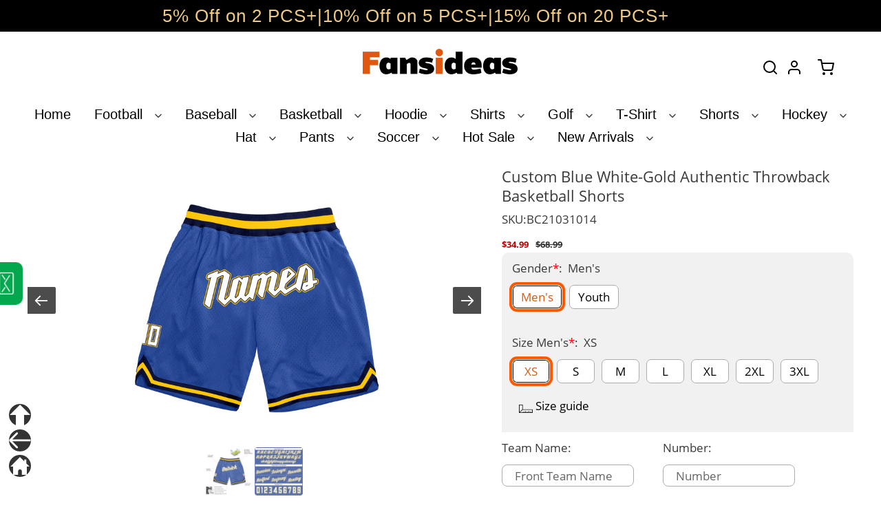

--- FILE ---
content_type: text/html; charset=UTF-8
request_url: https://bigtur.360yituo.com/ShopifyGood/Customized
body_size: 527
content:
{"ShopifyLabel":[{"id":"6475","configuration_id":"623","tag_name":"Gender","type":"buttons","values":"Men's, Youth","price":"0,0,","preselect":"Men's","prompt_item":null,"conditional":"0","is_required":"1","is_prompt":"0","label_name":"0","label_value":"0","max":"0","choose_most":"1","status":"1","delete_time":"0","order_id":"0","prompt":""},{"id":"6476","configuration_id":"623","tag_name":"Size  Men's","type":"default","values":"XS,S, M, L, XL, 2XL, 3XL","price":"0,0,0,0,0,0,0,","preselect":"XS","prompt_item":null,"conditional":"1","is_required":"1","is_prompt":"0","label_name":"Gender","label_value":"Men's","max":"0","choose_most":"1","status":"1","delete_time":"0","order_id":"1","prompt":""},{"id":"30053","configuration_id":"623","tag_name":"Size Youth","type":"default","values":"XXS,XS,S,M,L,XL","price":"0,0,0,0,0,0,","preselect":"XXS","prompt_item":null,"conditional":"1","is_required":"1","is_prompt":"0","label_name":"Gender","label_value":"Youth","max":"0","choose_most":"0","status":"1","delete_time":"0","order_id":"2","prompt":""},{"id":"9940","configuration_id":"623","tag_name":"Size  Men's","type":"buttons","values":"XS,S, M, L, XL, 2XL, 3XL","price":"0,0,0,0,0,0,0,","preselect":"XS","prompt_item":null,"conditional":"1","is_required":"1","is_prompt":"0","label_name":"Gender","label_value":"Men's","max":"0","choose_most":"0","status":"1","delete_time":"0","order_id":"3","prompt":""},{"id":"30056","configuration_id":"623","tag_name":"Size Youth","type":"buttons","values":"XXS,XS,S,M,L,XL","price":"0,0,0,0,0,0,","preselect":"XXS","prompt_item":null,"conditional":"1","is_required":"1","is_prompt":"0","label_name":"Gender","label_value":"Youth","max":"0","choose_most":"0","status":"1","delete_time":"0","order_id":"4","prompt":""},{"id":"6477","configuration_id":"623","tag_name":"Team Name","type":"text","values":"","price":"7.99","preselect":null,"prompt_item":"","conditional":"0","is_required":"0","is_prompt":"0","label_name":"0","label_value":"0","max":"20","choose_most":"1","status":"1","delete_time":"0","order_id":"5","prompt":""},{"id":"6478","configuration_id":"623","tag_name":"Number","type":"text","values":"","price":"4.99","preselect":null,"prompt_item":"","conditional":"0","is_required":"0","is_prompt":"0","label_name":"0","label_value":"0","max":"3","choose_most":"1","status":"1","delete_time":"0","order_id":"6","prompt":""},{"id":"6479","configuration_id":"623","tag_name":"Material","type":"buttons","values":"Stitched, Blank(No Name\/Number)","price":"11.99,0,","preselect":"Stitched","prompt_item":"Blank(No Name\/Number)","conditional":"1","is_required":"1","is_prompt":"0","label_name":"0","label_value":"0","max":"0","choose_most":"1","status":"1","delete_time":"0","order_id":"7","prompt":""},{"id":"6480","configuration_id":"623","tag_name":"Logo Location(Optional)","type":"buttons","values":"Left Leg ,None","price":"0,0,","preselect":"None","prompt_item":"","conditional":"0","is_required":"1","is_prompt":"1","label_name":"0","label_value":"0","max":"0","choose_most":"1","status":"1","delete_time":"0","order_id":"8","prompt":""},{"id":"6481","configuration_id":"623","tag_name":"Upload Logo","type":"file","values":"","price":"4.99","preselect":null,"prompt_item":"","conditional":"0","is_required":"1","is_prompt":"0","label_name":"0","label_value":"0","max":"0","choose_most":"1","status":"1","delete_time":"0","order_id":"9","prompt":""}]}

--- FILE ---
content_type: text/css
request_url: https://gravity-software.com/js/shopify/rondell/jquery.rondellf12455.css?v=e66bbb1a00921d680de5ed86eddf5c7c
body_size: 7093
content:
.lg-icon {
min-width: unset !important;
}

.lg-outer {
direction: ltr;
}

.main-content, .main-header, .main-footer {
opacity: 1 !important;
}

.rondell-container {
  overflow: hidden;
  display: block;
  position: relative;
  font-size: 12px;
}
.rondell-container.rondell-initializing {
  background: url("images/loader.gif") no-repeat 50% 50%;
}
.rondell-container.rondell-initializing * {
  display: none;
}

.rondell-item { margin: 0 !important;   
  position: absolute;
  display: block;
  border: 1px solid #ccc;
  cursor: pointer;
  overflow: hidden;
  text-decoration: none;
  top: 0;
  left: 0;
  opacity: 1;
  margin: 0 !important;
}
.rondell-item a {
  cursor: pointer;
  color: #fff;
  text-decoration: none;
}
.rondell-item .rondell-item-crop {
  -webkit-border-radius: inherit;
  -moz-border-radius: inherit;
  -ms-border-radius: inherit;
  -o-border-radius: inherit;
  border-radius: inherit;
  overflow: hidden;
  width: 100%;
  height: 100%;
}
.rondell-item img {
  vertical-align: bottom;
  display: block;
  margin: 0 auto;
}
.rondell-item img.rondell-item-resizeable {
  width: 100%;
  height: 100%;
}
.rondell-item:hover {
  border-color: #bbb;
}
.rondell-item:hover, .rondell-item:hover div, .rondell-item:hover p {
  text-decoration: none;
}

.rondell-item-loading {
  background: #d9d9d9 url("images/item-loader.gif") no-repeat center center !important;
  -webkit-border-radius: 5px;
  -moz-border-radius: 5px;
  -ms-border-radius: 5px;
  -o-border-radius: 5px;
  border-radius: 5px;
}
.rondell-item-loading * {
  display: none !important;
}

.rondell-item-error {
  background: #b33 !important;
  background-color: rgba(200, 0, 0, 0.1) !important;
  -webkit-border-radius: 5px;
  -moz-border-radius: 5px;
  -ms-border-radius: 5px;
  -o-border-radius: 5px;
  border-radius: 5px;
}
.rondell-item-error p {
  color: #333;
  text-align: center;
  font-size: 18px;
  padding: 20px;
}

.rondell-item-focused, .rondell-item-focused a {
  cursor: auto;
}

.rondell-caption {
  position: absolute;
  margin: 5px;
  padding: 5px;
  color: #333;
  overflow-x: hidden;
  overflow-y: auto;
  height: auto;
  width: auto;
  top: 0;
  bottom: 0;
  left: 0;
  right: 0;
  text-decoration: none;
}
.rondell-caption a {
  text-decoration: underline;
}
.rondell-caption p {
  margin: 4px 0;
}
.rondell-caption.rondell-item-overlay {
  top: auto;
  position: absolute;
  padding: 3px 8px;
  display: none;
  color: #fafafa;
  background-color: #333;
  background-color: rgba(0, 0, 0, 0.5);
  -webkit-border-radius: 4px;
  -moz-border-radius: 4px;
  -ms-border-radius: 4px;
  -o-border-radius: 4px;
  border-radius: 4px;
}

.rondell-control {
  position: absolute;
  font-size: 12px;
  font-weight: bold;
  color: #000;
  padding: 4px 8px;
  display: block;
  text-decoration: none;
  background: #f5f5f5;
  text-shadow: 0 1px 1px #ccc;
  opacity: 0;
}
.rondell-control:hover {
  background: #fafafa;
  text-decoration: none;
}

/* rondell scrollbar  */
.rondell-scrollbar {
  width: 100%;
  height: 20px;
  position: absolute;
}
.rondell-scrollbar.rondell-scrollbar-bottom {
  bottom: 10px;
}
.rondell-scrollbar .rondell-scrollbar-background {
  position: absolute;
  top: 50%;
  left: 0;
  right: 0;
  margin: 0 10px;
  background-color: #eee;
  height: 1px;
}
.rondell-scrollbar .rondell-scrollbar-left,
.rondell-scrollbar .rondell-scrollbar-right {
  top: 2px;
  width: 16px;
  height: 16px;
  background-color: #ccc;
  background: -webkit-gradient(linear, 50% 0%, 50% 100%, color-stop(0%, #cccccc), color-stop(100%, #bbbbbb));
  background: -webkit-linear-gradient(top, #cccccc, #bbbbbb);
  background: -moz-linear-gradient(top, #cccccc, #bbbbbb);
  background: -o-linear-gradient(top, #cccccc, #bbbbbb);
  background: linear-gradient(top, #cccccc, #bbbbbb);
}
.rondell-scrollbar .rondell-scrollbar-left:active,
.rondell-scrollbar .rondell-scrollbar-right:active {
  background: -webkit-gradient(linear, 50% 0%, 50% 100%, color-stop(0%, #cccccc), color-stop(100%, #dddddd));
  background: -webkit-linear-gradient(top, #cccccc, #dddddd);
  background: -moz-linear-gradient(top, #cccccc, #dddddd);
  background: -o-linear-gradient(top, #cccccc, #dddddd);
  background: linear-gradient(top, #cccccc, #dddddd);
}
.rondell-scrollbar .rondell-scrollbar-inner {
  width: 14px;
  height: 14px;
  display: block;
  background: url("images/arrows.png") no-repeat 0 0;
}
.rondell-scrollbar .rondell-scrollbar-left {
  left: 6px;
}
.rondell-scrollbar .rondell-scrollbar-left .rondell-scrollbar-inner {
  background-position: 0 -16px;
}
.rondell-scrollbar .rondell-scrollbar-right {
  right: 6px;
}
.rondell-scrollbar .rondell-scrollbar-control,
.rondell-scrollbar .rondell-scrollbar-left,
.rondell-scrollbar .rondell-scrollbar-right {
  cursor: pointer;
  position: absolute;
  border: 1px solid #ccc;
  -webkit-border-radius: 12px;
  -moz-border-radius: 12px;
  -ms-border-radius: 12px;
  -o-border-radius: 12px;
  border-radius: 12px;
}
.rondell-scrollbar .rondell-scrollbar-control {
  left: 50%;
  top: 4px;
  width: 12px;
  height: 12px;
  margin-left: -6px;
  background-color: #c00;
  background: -webkit-gradient(linear, 50% 0%, 50% 100%, color-stop(0%, #ff0000), color-stop(100%, #bb0000));
  background: -webkit-linear-gradient(top, #ff0000, #bb0000);
  background: -moz-linear-gradient(top, #ff0000, #bb0000);
  background: -o-linear-gradient(top, #ff0000, #bb0000);
  background: linear-gradient(top, #ff0000, #bb0000);
}
.rondell-scrollbar .rondell-scrollbar-control:active {
  background: #d00;
  background: -webkit-gradient(linear, 50% 0%, 50% 100%, color-stop(0%, #ee0000), color-stop(100%, #dd0000));
  background: -webkit-linear-gradient(top, #ee0000, #dd0000);
  background: -moz-linear-gradient(top, #ee0000, #dd0000);
  background: -o-linear-gradient(top, #ee0000, #dd0000);
  background: linear-gradient(top, #ee0000, #dd0000);
}
.rondell-scrollbar .rondell-scrollbar-control.rondell-scrollbar-dragging, .rondell-scrollbar .rondell-scrollbar-control:hover {
  top: 3px;
  width: 14px;
  height: 14px;
  margin-left: -7px;
}

.boxshadow.rgba .rondell-scrollbar-control {
  border: 0;
  -webkit-box-shadow: 0 0 2px rgba(0, 0, 0, 0.5);
  -moz-box-shadow: 0 0 2px rgba(0, 0, 0, 0.5);
  box-shadow: 0 0 2px rgba(0, 0, 0, 0.5);
}
.boxshadow.rgba .rondell-scrollbar-control:hover {
  -webkit-box-shadow: 0 0 3px rgba(0, 0, 0, 0.5);
  -moz-box-shadow: 0 0 3px rgba(0, 0, 0, 0.5);
  box-shadow: 0 0 3px rgba(0, 0, 0, 0.5);
}
.boxshadow.rgba .rondell-scrollbar-control:active {
  -webkit-box-shadow: 0 0 5px -1px rgba(0, 0, 0, 0.6);
  -moz-box-shadow: 0 0 5px -1px rgba(0, 0, 0, 0.6);
  box-shadow: 0 0 5px -1px rgba(0, 0, 0, 0.6);
}
.boxshadow.rgba .rondell-scrollbar-left,
.boxshadow.rgba .rondell-scrollbar-right {
  border: 0;
  -webkit-box-shadow: 0 0 2px rgba(0, 0, 0, 0.3);
  -moz-box-shadow: 0 0 2px rgba(0, 0, 0, 0.3);
  box-shadow: 0 0 2px rgba(0, 0, 0, 0.3);
}
.boxshadow.rgba .rondell-scrollbar-left:hover,
.boxshadow.rgba .rondell-scrollbar-right:hover {
  -webkit-box-shadow: 0 0 3px rgba(0, 0, 0, 0.5);
  -moz-box-shadow: 0 0 3px rgba(0, 0, 0, 0.5);
  box-shadow: 0 0 3px rgba(0, 0, 0, 0.5);
}
.boxshadow.rgba .rondell-scrollbar-left:active,
.boxshadow.rgba .rondell-scrollbar-right:active {
  -webkit-box-shadow: 0 0 2px rgba(0, 0, 0, 0.3) inset;
  -moz-box-shadow: 0 0 2px rgba(0, 0, 0, 0.3) inset;
  box-shadow: 0 0 2px rgba(0, 0, 0, 0.3) inset;
}

.rondell-lightbox {
  z-index: 9998 !important;
  display: none;
  position: absolute;
}

.rondell-lightbox,
.rondell-lightbox-overlay {
  left: 0;
  top: 0;
  bottom: 0;
  right: 0;
}

.rondell-lightbox-overlay {
  position: fixed;
  cursor: pointer;
  opacity: .8;
  background-color: #000;
  background: #d9d9d9 url("images/item-loader.gif") no-repeat center center !important;
}

.rondell-lightbox-content {
  position: fixed;
  clear: both;
#  left: 50%;
  top: 0;
  max-height: 90%;
  overflow: hidden;
  background: #fafafa;
  padding: 10px;
  z-index: 9999 !important;
  text-align: center;
  -webkit-border-radius: 5px;
  -moz-border-radius: 5px;
  -ms-border-radius: 5px;
  -o-border-radius: 5px;
  border-radius: 5px;
  -webkit-box-shadow: 0 2px 50px 1px rgba(0, 0, 0, 0.7);
  -moz-box-shadow: 0 2px 50px 1px rgba(0, 0, 0, 0.7);
  box-shadow: 0 2px 50px 1px rgba(0, 0, 0, 0.7);
}
.rondell-lightbox-content .rondell-caption,
.rondell-lightbox-content .rondell-caption.rondell-item-overlay {
  text-align: left;
  position: relative;
  display: block;
  color: #222;
  margin: 0;
  padding: 0;
  background-color: transparent;
  max-width: 400px;
}
.rondell-lightbox-content .rondell-lightbox-next,
.rondell-lightbox-content .rondell-lightbox-prev {
  color: #338;
  cursor: pointer;
}
.rondell-lightbox-content .rondell-lightbox-position {
  text-align: center;
  font-weight: bold;
  display: none;
}
.rondell-lightbox-content .rondell-lightbox-prev,
.rondell-lightbox-content .rondell-lightbox-next {
  position: absolute;
  top: 50%;
}
.rondell-lightbox-content .rondell-lightbox-prev {
  left: -5px;
  width: 50px;
  height: 45px;
  background: url("images/prev.png") no-repeat;

}
.rondell-lightbox-content .rondell-lightbox-next {
  right: -5px;
  overflow: hidden;
  width: 50px;
  height: 45px;
  background: url("images/next.png") no-repeat;
  
}

.rondell-lightbox-close {
    background: url("images/close.png") no-repeat;
    position: absolute; 
    top: 4px; 
    right: 20px; 
    width: 27px;
    height: 27px;    
    cursor: pointer;
}

/* themes */
/* default theme */
.boxshadow.rgba .rondell-theme-default .rondell-control {
  -webkit-box-shadow: 0 0 1px rgba(0, 0, 0, 0.3);
  -moz-box-shadow: 0 0 1px rgba(0, 0, 0, 0.3);
  box-shadow: 0 0 1px rgba(0, 0, 0, 0.3);
}
.boxshadow.rgba .rondell-theme-default .rondell-control:hover {
  -webkit-box-shadow: 0 0 2px rgba(0, 0, 0, 0.3);
  -moz-box-shadow: 0 0 2px rgba(0, 0, 0, 0.3);
  box-shadow: 0 0 2px rgba(0, 0, 0, 0.3);
}
.boxshadow.rgba .rondell-theme-default .rondell-item { margin: 0 !important;   
  border: 0;
  -webkit-box-shadow: 0 1px 3px 0px rgba(0, 0, 0, 0.5);
  -moz-box-shadow: 0 1px 3px 0px rgba(0, 0, 0, 0.5);
  box-shadow: 0 1px 3px 0px rgba(0, 0, 0, 0.5);
}

.rondell-theme-default .rondell-control,
.rondell-theme-default .rondell-item,
.rondell-theme-default .rondell-item img {
  -webkit-border-radius: 3px;
  -moz-border-radius: 3px;
  -ms-border-radius: 3px;
  -o-border-radius: 3px;
  border-radius: 3px;
}
.rondell-theme-default .rondell-control {
  background: -webkit-gradient(linear, 50% 0%, 50% 100%, color-stop(0%, #fcfcfc), color-stop(100%, #f9f9f9));
  background: -webkit-linear-gradient(#fcfcfc, #f9f9f9);
  background: -moz-linear-gradient(#fcfcfc, #f9f9f9);
  background: -o-linear-gradient(#fcfcfc, #f9f9f9);
  background: linear-gradient(#fcfcfc, #f9f9f9);
}
.rondell-theme-default .rondell-control:hover {
  background: -webkit-gradient(linear, 50% 0%, 50% 100%, color-stop(0%, #fafafa), color-stop(100%, #f5f5f5));
  background: -webkit-linear-gradient(#fafafa, #f5f5f5);
  background: -moz-linear-gradient(#fafafa, #f5f5f5);
  background: -o-linear-gradient(#fafafa, #f5f5f5);
  background: linear-gradient(#fafafa, #f5f5f5);
}
.rondell-theme-default .rondell-control:active {
  background: -webkit-gradient(linear, 50% 0%, 50% 100%, color-stop(0%, #f5f5f5), color-stop(100%, #fafafa));
  background: -webkit-linear-gradient(#f5f5f5, #fafafa);
  background: -moz-linear-gradient(#f5f5f5, #fafafa);
  background: -o-linear-gradient(#f5f5f5, #fafafa);
  background: linear-gradient(#f5f5f5, #fafafa);
}

/* light theme */
.rondell-theme-light .rondell-container {
  background: #fff;
}
.rondell-theme-light .rondell-item { margin: 0 !important;   
  border: 0;
}
.rondell-theme-light .rondell-item, .rondell-theme-light .rondell-item img {
  -webkit-border-radius: 3px;
  -moz-border-radius: 3px;
  -ms-border-radius: 3px;
  -o-border-radius: 3px;
  border-radius: 3px;
}
/*
.boxshadow.rgba .rondell-theme-light .rondell-item { margin: 0 !important;   
  border: 0;
  -webkit-box-shadow: 0 1px 3px rgba(0, 0, 0, 0.4);
  -moz-box-shadow: 0 1px 3px rgba(0, 0, 0, 0.4);
  box-shadow: 0 1px 3px rgba(0, 0, 0, 0.4);
}
*/
/*
.boxshadow.rgba .rondell-theme-light .rondell-item:hover {
  -webkit-box-shadow: 0 1px 2px rgba(0, 0, 0, 0.3);
  -moz-box-shadow: 0 1px 2px rgba(0, 0, 0, 0.3);
  box-shadow: 0 1px 2px rgba(0, 0, 0, 0.3);
}
*/
/* dark theme, good for preset 'products' and 'gallery' */
.rondell-theme-dark {
  background: #333;
  -webkit-border-radius: 5px;
  -moz-border-radius: 5px;
  -ms-border-radius: 5px;
  -o-border-radius: 5px;
  border-radius: 5px;
  background: -webkit-gradient(linear, 50% 0%, 50% 100%, color-stop(0%, #333333), color-stop(100%, #111111));
  background: -webkit-linear-gradient(#333333, #111111);
  background: -moz-linear-gradient(#333333, #111111);
  background: -o-linear-gradient(#333333, #111111);
  background: linear-gradient(#333333, #111111);
}
.rondell-theme-dark .rondell-item { margin: 0 !important;   
  border: 0;
  background: transparent;
}
.rondell-theme-dark .rondell-caption {
  text-align: center;
  font-weight: bold;
  text-shadow: 0 0 3px #000;
  font-size: 12px;
}
.rondell-theme-dark .rondell-control {
  font-size: 0;
  color: transparent;
  padding: 0;
  width: 28px;
  height: 28px;
}
.rondell-theme-dark .rondell-control.rondell-shift-left, .rondell-theme-dark .rondell-control.rondell-shift-right {
  background: url("images/buttons.png") no-repeat 0 0;
}
.rondell-theme-dark .rondell-control.rondell-shift-left {
  background-position: 0 -28px;
}

.boxshadow.rgba .rondell-theme-dark {
  border: 0;
  -webkit-box-shadow: 0 1px 5px rgba(0, 0, 0, 0.6) inset;
  -moz-box-shadow: 0 1px 5px rgba(0, 0, 0, 0.6) inset;
  box-shadow: 0 1px 5px rgba(0, 0, 0, 0.6) inset;
}
.boxshadow.rgba .rondell-theme-dark .rondell-control {
  -webkit-box-shadow: none;
  -moz-box-shadow: none;
  box-shadow: none;
}

/* page theme, good for preset 'pages' */
.rondell-theme-page {
  border: 1px solid #ccc;
  -webkit-border-radius: 3px;
  -moz-border-radius: 3px;
  -ms-border-radius: 3px;
  -o-border-radius: 3px;
  border-radius: 3px;
}
.rondell-theme-page .rondell-item { margin: 0 !important;   
  border: 0;
}
.rondell-theme-page .rondell-item, .rondell-theme-page .rondell-item img {
  -webkit-border-radius: 3px;
  -moz-border-radius: 3px;
  -ms-border-radius: 3px;
  -o-border-radius: 3px;
  border-radius: 3px;
}
.rondell-theme-page .rondell-control {
  font-size: 0;
  padding: 0;
  color: transparent;
  width: 20px;
  height: 20px;
  border: 1px solid #bbc;
}
.rondell-theme-page .rondell-control.rondell-shift-left, .rondell-theme-page .rondell-control.rondell-shift-right {
  background: #ccccdd url("images/arrows.png") no-repeat 2px 2px;
  -webkit-border-radius: 0 3px 0 6px;
  -moz-border-radius: 0 3px 0 6px;
  -ms-border-radius: 0 3px 0 6px;
  -o-border-radius: 0 3px 0 6px;
  border-radius: 0 3px 0 6px;
}
.rondell-theme-page .rondell-control.rondell-shift-left {
  background-position: 2px -14px;
  -webkit-border-radius: 3px 0 6px 0;
  -moz-border-radius: 3px 0 6px 0;
  -ms-border-radius: 3px 0 6px 0;
  -o-border-radius: 3px 0 6px 0;
  border-radius: 3px 0 6px 0;
}

.boxshadow.rgba .rondell-theme-page {
  border: 0;
  -webkit-box-shadow: 0 1px 3px rgba(0, 0, 0, 0.6);
  -moz-box-shadow: 0 1px 3px rgba(0, 0, 0, 0.6);
  box-shadow: 0 1px 3px rgba(0, 0, 0, 0.6);
}
.boxshadow.rgba .rondell-theme-page .rondell-control {
  border: 0;
  -webkit-box-shadow: 0 1px 2px rgba(0, 0, 0, 0.2);
  -moz-box-shadow: 0 1px 2px rgba(0, 0, 0, 0.2);
  box-shadow: 0 1px 2px rgba(0, 0, 0, 0.2);
}

/* slider theme */
.rondell-theme-slider {
  border: 1px solid #aaa;
  -webkit-border-radius: 2px;
  -moz-border-radius: 2px;
  -ms-border-radius: 2px;
  -o-border-radius: 2px;
  border-radius: 2px;
}
.rondell-theme-slider .rondell-item { margin: 0 !important;   
  border: 0;
}
.rondell-theme-slider .rondell-item, .rondell-theme-slider .rondell-item img {
  -webkit-border-radius: 2px;
  -moz-border-radius: 2px;
  -ms-border-radius: 2px;
  -o-border-radius: 2px;
  border-radius: 2px;
}
.rondell-theme-slider .rondell-caption {
  text-align: center;
  font-weight: bold;
  text-shadow: 0 0 3px #000;
  font-size: 14px;
}
 .rondell-caption.rondell-item-overlay {
  background: transparent;
}
 .rondell-control {
  font-size: 0;
  color: transparent;
  padding: 0;
  width: 15px;
  height: 30px;
  background-color: #666;
  background-color: rbga(50, 50, 50, 0.2);
  border: 0px solid #555;
  background: -webkit-gradient(linear, 50% 0%, 50% 100%, color-stop(0%, #666666), color-stop(100%, #555555));
  background: -webkit-linear-gradient(top, #666666, #555555);
  background: -moz-linear-gradient(top, #666666, #555555);
  background: -o-linear-gradient(top, #666666, #555555);
  background: linear-gradient(top, #666666, #555555);
}
.rondell-control span {
  background: url("images/arrows.png") no-repeat 0 0;
  display: block;
  height: 16px;
  width: 16px;
  margin-top: 7px;
}
 .rondell-control:hover {
  background-color: #888;
  background: -webkit-gradient(linear, 50% 0%, 50% 100%, color-stop(0%, #777777), color-stop(100%, #555555));
  background: -webkit-linear-gradient(top, #777777, #555555);
  background: -moz-linear-gradient(top, #777777, #555555);
  background: -o-linear-gradient(top, #777777, #555555);
  background: linear-gradient(top, #777777, #555555);
}
 .rondell-control.rondell-shift-left {
  -webkit-border-radius: 0 15px 15px 0;
  -moz-border-radius: 0 15px 15px 0;
  -ms-border-radius: 0 15px 15px 0;
  -o-border-radius: 0 15px 15px 0;
  border-radius: 0 15px 15px 0;
}
.rondell-control.rondell-shift-left span {
  background-position: 0 -16px;
}
 .rondell-control.rondell-shift-right {
  -webkit-border-radius: 15px 0 0 15px;
  -moz-border-radius: 15px 0 0 15px;
  -ms-border-radius: 15px 0 0 15px;
  -o-border-radius: 15px 0 0 15px;
  border-radius: 15px 0 0 15px;
}

.boxshadow.rgba .rondell-theme-slider {
  -webkit-box-shadow: 0 1px 4px rgba(0, 0, 0, 0.4);
  -moz-box-shadow: 0 1px 4px rgba(0, 0, 0, 0.4);
  box-shadow: 0 1px 4px rgba(0, 0, 0, 0.4);
}
.boxshadow.rgba .rondell-theme-slider .rondell-caption {
  -webkit-box-shadow: none;
  -moz-box-shadow: none;
  box-shadow: none;
}
.boxshadow.rgba .rondell-control {
  -webkit-box-shadow: 0 1px 4px rgba(0, 0, 0, 0.7);
  -moz-box-shadow: 0 1px 4px rgba(0, 0, 0, 0.7);
  box-shadow: 0 1px 4px rgba(0, 0, 0, 0.7);
}
.rondell-item-focused {
    cursor: -moz-zoom-in; 
    cursor: -webkit-zoom-in; 
    cursor: zoom-in;    
}
.grid-item #rondellCarousel img {
max-height: unset !important;
}


/* NEW ZOOM IN POPIP LIGHTBOX */

 
 /*! lightgallery - v1.6.7 - 2018-02-11
 * http://sachinchoolur.github.io/lightGallery/
 * Copyright (c) 2018 Sachin N; Licensed GPLv3 */
 @font-face {
   font-family: 'lg';
   src: url("https://gravity-software.com/js/shopify/lg.eot?n1z373");
   src: url("https://gravity-software.com/js/shopify/lg.eot?#iefixn1z373") format("embedded-opentype"), url("https://gravity-software.com/js/shopify/lg.ttf") format("truetype");
   font-weight: normal;
   font-style: normal;
 }
 .lg-icon {
   font-family: 'lg' !important;
   speak: none;
   font-style: normal;
   font-weight: normal;
   font-variant: normal;
   text-transform: none;
   line-height: 1;
   /* Better Font Rendering =========== */
   -webkit-font-smoothing: antialiased;
   -moz-osx-font-smoothing: grayscale;
 }

 .lg-actions .lg-next, .lg-actions .lg-prev {
   background-color: rgba(0, 0, 0, 0.45);
   border-radius: 2px;
   color: #999;
   cursor: pointer;
   display: block;
   font-size: 22px;
   margin-top: -10px;
   padding: 8px 10px 9px;
   position: absolute;
   top: 50%;
   z-index: 1080 !important;
   border: none;
   outline: none;
 }
 .lg-actions .lg-next.disabled, .lg-actions .lg-prev.disabled {
   pointer-events: none;
   opacity: 0.5;
 }
 .lg-actions .lg-next:hover, .lg-actions .lg-prev:hover {
   color: #FFF;
 }
 .lg-actions .lg-next {
   right: 20px;
 }
 .lg-actions .lg-next:before {
   content: "\e095";
 }
 .lg-actions .lg-prev {
   left: 20px;
 }
 .lg-actions .lg-prev:after {
   content: "\e094";
 }

 @-webkit-keyframes lg-right-end {
   0% {
     left: 0;
   }
   50% {
     left: -30px;
   }
   100% {
     left: 0;
   }
 }
 @-moz-keyframes lg-right-end {
   0% {
     left: 0;
   }
   50% {
     left: -30px;
   }
   100% {
     left: 0;
   }
 }
 @-ms-keyframes lg-right-end {
   0% {
     left: 0;
   }
   50% {
     left: -30px;
   }
   100% {
     left: 0;
   }
 }
 @keyframes lg-right-end {
   0% {
     left: 0;
   }
   50% {
     left: -30px;
   }
   100% {
     left: 0;
   }
 }
 @-webkit-keyframes lg-left-end {
   0% {
     left: 0;
   }
   50% {
     left: 30px;
   }
   100% {
     left: 0;
   }
 }
 @-moz-keyframes lg-left-end {
   0% {
     left: 0;
   }
   50% {
     left: 30px;
   }
   100% {
     left: 0;
   }
 }
 @-ms-keyframes lg-left-end {
   0% {
     left: 0;
   }
   50% {
     left: 30px;
   }
   100% {
     left: 0;
   }
 }
 @keyframes lg-left-end {
   0% {
     left: 0;
   }
   50% {
     left: 30px;
   }
   100% {
     left: 0;
   }
 }
 .lg-outer.lg-right-end .lg-object {
   -webkit-animation: lg-right-end 0.3s;
   -o-animation: lg-right-end 0.3s;
   animation: lg-right-end 0.3s;
   position: relative;
 }
 .lg-outer.lg-left-end .lg-object {
   -webkit-animation: lg-left-end 0.3s;
   -o-animation: lg-left-end 0.3s;
   animation: lg-left-end 0.3s;
   position: relative;
 }

 .lg-toolbar {
   z-index: 1082 !important;
   left: 0;
   position: absolute;
   top: 0;
   width: 100%;
   background-color: rgba(0, 0, 0, 0.45);
 }
 .lg-toolbar .lg-icon {
   color: #999;
   cursor: pointer;
   float: right;
   font-size: 24px;
   height: 47px;
   line-height: 27px;
   padding: 10px 0;
   text-align: center;
   width: 50px;
   text-decoration: none !important;
   outline: medium none;
   -webkit-transition: color 0.2s linear;
   -o-transition: color 0.2s linear;
   transition: color 0.2s linear;
 }
 .lg-toolbar .lg-icon:hover {
   color: #FFF;
 }
 .lg-toolbar .lg-close:after {
   content: "\e070";
 }
 .lg-toolbar .lg-download:after {
   content: "\e0f2";
 }

 .lg-sub-html {
   background-color: rgba(0, 0, 0, 0.45);
   bottom: 0;
   color: #EEE;
   font-size: 16px;
   left: 0;
   padding: 10px 40px;
   position: fixed;
   right: 0;
   text-align: center;
   z-index: 1080 !important;
 }
 .lg-sub-html h4 {
   margin: 0;
   font-size: 13px;
   font-weight: bold;
 }
 .lg-sub-html p {
   font-size: 12px;
   margin: 5px 0 0;
 }

 #lg-counter {
   color: #999;
   display: inline-block;
   font-size: 16px;
   padding-left: 20px;
   padding-top: 12px;
   vertical-align: middle;
 }

 .lg-toolbar, .lg-prev, .lg-next {
   opacity: 1;
   -webkit-transition: -webkit-transform 0.35s cubic-bezier(0, 0, 0.25, 1) 0s, opacity 0.35s cubic-bezier(0, 0, 0.25, 1) 0s, color 0.2s linear;
   -moz-transition: -moz-transform 0.35s cubic-bezier(0, 0, 0.25, 1) 0s, opacity 0.35s cubic-bezier(0, 0, 0.25, 1) 0s, color 0.2s linear;
   -o-transition: -o-transform 0.35s cubic-bezier(0, 0, 0.25, 1) 0s, opacity 0.35s cubic-bezier(0, 0, 0.25, 1) 0s, color 0.2s linear;
   transition: transform 0.35s cubic-bezier(0, 0, 0.25, 1) 0s, opacity 0.35s cubic-bezier(0, 0, 0.25, 1) 0s, color 0.2s linear;
 }

 .lg-hide-items .lg-prev {
   opacity: 0;
   -webkit-transform: translate3d(-10px, 0, 0);
   transform: translate3d(-10px, 0, 0);
 }
 .lg-hide-items .lg-next {
   opacity: 0;
   -webkit-transform: translate3d(10px, 0, 0);
   transform: translate3d(10px, 0, 0);
 }
 .lg-hide-items .lg-toolbar {
   opacity: 0;
   -webkit-transform: translate3d(0, -10px, 0);
   transform: translate3d(0, -10px, 0);
 }

 body:not(.lg-from-hash) .lg-outer.lg-start-zoom .lg-object {
   -webkit-transform: scale3d(0.5, 0.5, 0.5);
   transform: scale3d(0.5, 0.5, 0.5);
   opacity: 0;
   -webkit-transition: -webkit-transform 250ms cubic-bezier(0, 0, 0.25, 1) 0s, opacity 250ms cubic-bezier(0, 0, 0.25, 1) !important;
   -moz-transition: -moz-transform 250ms cubic-bezier(0, 0, 0.25, 1) 0s, opacity 250ms cubic-bezier(0, 0, 0.25, 1) !important;
   -o-transition: -o-transform 250ms cubic-bezier(0, 0, 0.25, 1) 0s, opacity 250ms cubic-bezier(0, 0, 0.25, 1) !important;
   transition: transform 250ms cubic-bezier(0, 0, 0.25, 1) 0s, opacity 250ms cubic-bezier(0, 0, 0.25, 1) !important;
   -webkit-transform-origin: 50% 50%;
   -moz-transform-origin: 50% 50%;
   -ms-transform-origin: 50% 50%;
   transform-origin: 50% 50%;
 }
 body:not(.lg-from-hash) .lg-outer.lg-start-zoom .lg-item.lg-complete .lg-object {
   -webkit-transform: scale3d(1, 1, 1);
   transform: scale3d(1, 1, 1);
   opacity: 1;
 }

 .lg-outer .lg-thumb-outer {
   background-color: #0D0A0A;
   bottom: 0;
   position: absolute;
   width: 100%;
   z-index: 1080 !important;
   max-height: 350px;
   -webkit-transform: translate3d(0, 100%, 0);
   transform: translate3d(0, 100%, 0);
   -webkit-transition: -webkit-transform 0.25s cubic-bezier(0, 0, 0.25, 1) 0s;
   -moz-transition: -moz-transform 0.25s cubic-bezier(0, 0, 0.25, 1) 0s;
   -o-transition: -o-transform 0.25s cubic-bezier(0, 0, 0.25, 1) 0s;
   transition: transform 0.25s cubic-bezier(0, 0, 0.25, 1) 0s;
 }
 .lg-outer .lg-thumb-outer.lg-grab .lg-thumb-item {
   cursor: -webkit-grab;
   cursor: -moz-grab;
   cursor: -o-grab;
   cursor: -ms-grab;
   cursor: grab;
 }
 .lg-outer .lg-thumb-outer.lg-grabbing .lg-thumb-item {
   cursor: move;
   cursor: -webkit-grabbing;
   cursor: -moz-grabbing;
   cursor: -o-grabbing;
   cursor: -ms-grabbing;
   cursor: grabbing;
 }
 .lg-outer .lg-thumb-outer.lg-dragging .lg-thumb {
   -webkit-transition-duration: 0s !important;
   transition-duration: 0s !important;
 }
 .lg-outer.lg-thumb-open .lg-thumb-outer {
   -webkit-transform: translate3d(0, 0%, 0);
   transform: translate3d(0, 0%, 0);
 }
 .lg-outer .lg-thumb {
   padding: 10px 0;
   height: 100%;
   margin-bottom: -5px;
 }
 .lg-outer .lg-thumb-item {
   border-radius: 5px;
   cursor: pointer;
   float: left;
   overflow: hidden;
   height: 100%;
   border: 2px solid #FFF;
   border-radius: 4px;
   margin-bottom: 5px;
 }
 @media (min-width: 1025px) {
   .lg-outer .lg-thumb-item {
     -webkit-transition: border-color 0.25s ease;
     -o-transition: border-color 0.25s ease;
     transition: border-color 0.25s ease;
   }
 }
 .lg-outer .lg-thumb-item.active, .lg-outer .lg-thumb-item:hover {
   border-color: #a90707;
 }
 .lg-outer .lg-thumb-item img {
   width: 100%;
   height: 100%;
   object-fit: cover;
 }
 .lg-outer.lg-has-thumb .lg-item {
   padding-bottom: 120px;
 }
 .lg-outer.lg-can-toggle .lg-item {
   padding-bottom: 0;
 }
 .lg-outer.lg-pull-caption-up .lg-sub-html {
   -webkit-transition: bottom 0.25s ease;
   -o-transition: bottom 0.25s ease;
   transition: bottom 0.25s ease;
 }
 .lg-outer.lg-pull-caption-up.lg-thumb-open .lg-sub-html {
   bottom: 100px;
 }
 .lg-outer .lg-toogle-thumb {
   background-color: #0D0A0A;
   border-radius: 2px 2px 0 0;
   color: #999;
   cursor: pointer;
   font-size: 24px;
   height: 39px;
   line-height: 27px;
   padding: 5px 0;
   position: absolute;
   right: 20px;
   text-align: center;
   top: -39px;
   width: 50px;
 }
 .lg-outer .lg-toogle-thumb:after {
   content: "\e1ff";
 }
 .lg-outer .lg-toogle-thumb:hover {
   color: #FFF;
 }

 .lg-outer .lg-video-cont {
   display: inline-block;
   vertical-align: middle;
   max-width: 1140px;
   max-height: 100%;
   width: 100%;
   padding: 0 5px;
 }
 .lg-outer .lg-video {
   width: 100%;
   height: 0;
   padding-bottom: 56.25%;
   overflow: hidden;
   position: relative;
 }
 .lg-outer .lg-video .lg-object {
   display: inline-block;
   position: absolute;
   top: 0;
   left: 0;
   width: 100% !important;
   height: 100% !important;
 }
 .lg-outer .lg-video .lg-video-play {
   width: 84px;
   height: 59px;
   position: absolute;
   left: 50%;
   top: 50%;
   margin-left: -42px;
   margin-top: -30px;
   z-index: 1080 !important;
   cursor: pointer;
 }
 .lg-outer .lg-has-iframe .lg-video {
   -webkit-overflow-scrolling: touch;
   overflow: auto;
 }
 .lg-outer .lg-has-vimeo .lg-video-play {
   background: url("../img/vimeo-play.png") no-repeat scroll 0 0 transparent;
 }
 .lg-outer .lg-has-vimeo:hover .lg-video-play {
   background: url("../img/vimeo-play.png") no-repeat scroll 0 -58px transparent;
 }
 .lg-outer .lg-has-html5 .lg-video-play {
   background: transparent url("../img/video-play.png") no-repeat scroll 0 0;
   height: 64px;
   margin-left: -32px;
   margin-top: -32px;
   width: 64px;
   opacity: 0.8;
 }
 .lg-outer .lg-has-html5:hover .lg-video-play {
   opacity: 1;
 }
 .lg-outer .lg-has-youtube .lg-video-play {
   background: url("../img/youtube-play.png") no-repeat scroll 0 0 transparent;
 }
 .lg-outer .lg-has-youtube:hover .lg-video-play {
   background: url("../img/youtube-play.png") no-repeat scroll 0 -60px transparent;
 }
 .lg-outer .lg-video-object {
   width: 100% !important;
   height: 100% !important;
   position: absolute;
   top: 0;
   left: 0;
 }
 .lg-outer .lg-has-video .lg-video-object {
   visibility: hidden;
 }
 .lg-outer .lg-has-video.lg-video-playing .lg-object, .lg-outer .lg-has-video.lg-video-playing .lg-video-play {
   display: none;
 }
 .lg-outer .lg-has-video.lg-video-playing .lg-video-object {
   visibility: visible;
 }

 .lg-progress-bar {
   background-color: #333;
   height: 5px;
   left: 0;
   position: absolute;
   top: 0;
   width: 100%;
   z-index: 1083 !important;
   opacity: 0;
   -webkit-transition: opacity 0.08s ease 0s;
   -moz-transition: opacity 0.08s ease 0s;
   -o-transition: opacity 0.08s ease 0s;
   transition: opacity 0.08s ease 0s;
 }
 .lg-progress-bar .lg-progress {
   background-color: #a90707;
   height: 5px;
   width: 0;
 }
 .lg-progress-bar.lg-start .lg-progress {
   width: 100%;
 }
 .lg-show-autoplay .lg-progress-bar {
   opacity: 1;
 }

 .lg-autoplay-button:after {
   content: "\e01d";
 }
 .lg-show-autoplay .lg-autoplay-button:after {
   content: "\e01a";
 }

 .lg-outer.lg-css3.lg-zoom-dragging .lg-item.lg-complete.lg-zoomable .lg-img-wrap, .lg-outer.lg-css3.lg-zoom-dragging .lg-item.lg-complete.lg-zoomable .lg-image {
   -webkit-transition-duration: 0s;
   transition-duration: 0s;
 }
 .lg-outer.lg-use-transition-for-zoom .lg-item.lg-complete.lg-zoomable .lg-img-wrap {
   -webkit-transition: -webkit-transform 0.3s cubic-bezier(0, 0, 0.25, 1) 0s;
   -moz-transition: -moz-transform 0.3s cubic-bezier(0, 0, 0.25, 1) 0s;
   -o-transition: -o-transform 0.3s cubic-bezier(0, 0, 0.25, 1) 0s;
   transition: transform 0.3s cubic-bezier(0, 0, 0.25, 1) 0s;
 }
 .lg-outer.lg-use-left-for-zoom .lg-item.lg-complete.lg-zoomable .lg-img-wrap {
   -webkit-transition: left 0.3s cubic-bezier(0, 0, 0.25, 1) 0s, top 0.3s cubic-bezier(0, 0, 0.25, 1) 0s;
   -moz-transition: left 0.3s cubic-bezier(0, 0, 0.25, 1) 0s, top 0.3s cubic-bezier(0, 0, 0.25, 1) 0s;
   -o-transition: left 0.3s cubic-bezier(0, 0, 0.25, 1) 0s, top 0.3s cubic-bezier(0, 0, 0.25, 1) 0s;
   transition: left 0.3s cubic-bezier(0, 0, 0.25, 1) 0s, top 0.3s cubic-bezier(0, 0, 0.25, 1) 0s;
 }
 .lg-outer .lg-item.lg-complete.lg-zoomable .lg-img-wrap {
   -webkit-transform: translate3d(0, 0, 0);
   transform: translate3d(0, 0, 0);
   -webkit-backface-visibility: hidden;
   -moz-backface-visibility: hidden;
   backface-visibility: hidden;
 }
 .lg-outer .lg-item.lg-complete.lg-zoomable .lg-image {
   -webkit-transform: scale3d(1, 1, 1);
   transform: scale3d(1, 1, 1);
   -webkit-transition: -webkit-transform 0.3s cubic-bezier(0, 0, 0.25, 1) 0s, opacity 0.15s !important;
   -moz-transition: -moz-transform 0.3s cubic-bezier(0, 0, 0.25, 1) 0s, opacity 0.15s !important;
   -o-transition: -o-transform 0.3s cubic-bezier(0, 0, 0.25, 1) 0s, opacity 0.15s !important;
   transition: transform 0.3s cubic-bezier(0, 0, 0.25, 1) 0s, opacity 0.15s !important;
   -webkit-transform-origin: 0 0;
   -moz-transform-origin: 0 0;
   -ms-transform-origin: 0 0;
   transform-origin: 0 0;
   -webkit-backface-visibility: hidden;
   -moz-backface-visibility: hidden;
   backface-visibility: hidden;
 }

 #lg-zoom-in:after {
   content: "\e311";
 }

 #lg-actual-size {
   font-size: 20px;
 }
 #lg-actual-size:after {
   content: "\e033";
 }

 #lg-zoom-out {
   opacity: 0.5;
   pointer-events: none;
 }
 #lg-zoom-out:after {
   content: "\e312";
 }
 .lg-zoomed #lg-zoom-out {
   opacity: 1;
   pointer-events: auto;
 }

 .lg-outer .lg-pager-outer {
   bottom: 60px;
   left: 0;
   position: absolute;
   right: 0;
   text-align: center;
   z-index: 1080 !important;
   height: 10px;
 }
 .lg-outer .lg-pager-outer.lg-pager-hover .lg-pager-cont {
   overflow: visible;
 }
 .lg-outer .lg-pager-cont {
   cursor: pointer;
   display: inline-block;
   overflow: hidden;
   position: relative;
   vertical-align: top;
   margin: 0 5px;
 }
 .lg-outer .lg-pager-cont:hover .lg-pager-thumb-cont {
   opacity: 1;
   -webkit-transform: translate3d(0, 0, 0);
   transform: translate3d(0, 0, 0);
 }
 .lg-outer .lg-pager-cont.lg-pager-active .lg-pager {
   box-shadow: 0 0 0 2px white inset;
 }
 .lg-outer .lg-pager-thumb-cont {
   background-color: #fff;
   color: #FFF;
   bottom: 100%;
   height: 83px;
   left: 0;
   margin-bottom: 20px;
   margin-left: -60px;
   opacity: 0;
   padding: 5px;
   position: absolute;
   width: 120px;
   border-radius: 3px;
   -webkit-transition: opacity 0.15s ease 0s, -webkit-transform 0.15s ease 0s;
   -moz-transition: opacity 0.15s ease 0s, -moz-transform 0.15s ease 0s;
   -o-transition: opacity 0.15s ease 0s, -o-transform 0.15s ease 0s;
   transition: opacity 0.15s ease 0s, transform 0.15s ease 0s;
   -webkit-transform: translate3d(0, 5px, 0);
   transform: translate3d(0, 5px, 0);
 }
 .lg-outer .lg-pager-thumb-cont img {
   width: 100%;
   height: 100%;
 }
 .lg-outer .lg-pager {
   background-color: rgba(255, 255, 255, 0.5);
   border-radius: 50%;
   box-shadow: 0 0 0 8px rgba(255, 255, 255, 0.7) inset;
   display: block;
   height: 12px;
   -webkit-transition: box-shadow 0.3s ease 0s;
   -o-transition: box-shadow 0.3s ease 0s;
   transition: box-shadow 0.3s ease 0s;
   width: 12px;
 }
 .lg-outer .lg-pager:hover, .lg-outer .lg-pager:focus {
   box-shadow: 0 0 0 8px white inset;
 }
 .lg-outer .lg-caret {
   border-left: 10px solid transparent;
   border-right: 10px solid transparent;
   border-top: 10px dashed;
   bottom: -10px;
   display: inline-block;
   height: 0;
   left: 50%;
   margin-left: -5px;
   position: absolute;
   vertical-align: middle;
   width: 0;
 }

 .lg-fullscreen:after {
   content: "\e20c";
 }
 .lg-fullscreen-on .lg-fullscreen:after {
   content: "\e20d";
 }

 .lg-outer #lg-dropdown-overlay {
   background-color: rgba(0, 0, 0, 0.25);
   bottom: 0;
   cursor: default;
   left: 0;
   position: fixed;
   right: 0;
   top: 0;
   z-index: 1081 !important;
   opacity: 0;
   visibility: hidden;
   -webkit-transition: visibility 0s linear 0.18s, opacity 0.18s linear 0s;
   -o-transition: visibility 0s linear 0.18s, opacity 0.18s linear 0s;
   transition: visibility 0s linear 0.18s, opacity 0.18s linear 0s;
 }
 .lg-outer.lg-dropdown-active .lg-dropdown, .lg-outer.lg-dropdown-active #lg-dropdown-overlay {
   -webkit-transition-delay: 0s;
   transition-delay: 0s;
   -moz-transform: translate3d(0, 0px, 0);
   -o-transform: translate3d(0, 0px, 0);
   -ms-transform: translate3d(0, 0px, 0);
   -webkit-transform: translate3d(0, 0px, 0);
   transform: translate3d(0, 0px, 0);
   opacity: 1;
   visibility: visible;
 }
 .lg-outer.lg-dropdown-active #lg-share {
   color: #FFF;
 }
 .lg-outer .lg-dropdown {
   background-color: #fff;
   border-radius: 2px;
   font-size: 14px;
   list-style-type: none;
   margin: 0;
   padding: 10px 0;
   position: absolute;
   right: 0;
   text-align: left;
   top: 50px;
   opacity: 0;
   visibility: hidden;
   -moz-transform: translate3d(0, 5px, 0);
   -o-transform: translate3d(0, 5px, 0);
   -ms-transform: translate3d(0, 5px, 0);
   -webkit-transform: translate3d(0, 5px, 0);
   transform: translate3d(0, 5px, 0);
   -webkit-transition: -webkit-transform 0.18s linear 0s, visibility 0s linear 0.5s, opacity 0.18s linear 0s;
   -moz-transition: -moz-transform 0.18s linear 0s, visibility 0s linear 0.5s, opacity 0.18s linear 0s;
   -o-transition: -o-transform 0.18s linear 0s, visibility 0s linear 0.5s, opacity 0.18s linear 0s;
   transition: transform 0.18s linear 0s, visibility 0s linear 0.5s, opacity 0.18s linear 0s;
 }
 .lg-outer .lg-dropdown:after {
   content: "";
   display: block;
   height: 0;
   width: 0;
   position: absolute;
   border: 8px solid transparent;
   border-bottom-color: #FFF;
   right: 16px;
   top: -16px;
 }
 .lg-outer .lg-dropdown > li:last-child {
   margin-bottom: 0px;
 }
 .lg-outer .lg-dropdown > li:hover a, .lg-outer .lg-dropdown > li:hover .lg-icon {
   color: #333;
 }
 .lg-outer .lg-dropdown a {
   color: #333;
   display: block;
   white-space: pre;
   padding: 4px 12px;
   font-family: "Open Sans","Helvetica Neue",Helvetica,Arial,sans-serif;
   font-size: 12px;
 }
 .lg-outer .lg-dropdown a:hover {
   background-color: rgba(0, 0, 0, 0.07);
 }
 .lg-outer .lg-dropdown .lg-dropdown-text {
   display: inline-block;
   line-height: 1;
   margin-top: -3px;
   vertical-align: middle;
 }
 .lg-outer .lg-dropdown .lg-icon {
   color: #333;
   display: inline-block;
   float: none;
   font-size: 20px;
   height: auto;
   line-height: 1;
   margin-right: 8px;
   padding: 0;
   vertical-align: middle;
   width: auto;
 }
 .lg-outer #lg-share {
   position: relative;
 }
 .lg-outer #lg-share:after {
   content: "\e80d";
 }
 .lg-outer #lg-share-facebook .lg-icon {
   color: #3b5998;
 }
 .lg-outer #lg-share-facebook .lg-icon:after {
   content: "\e901";
 }
 .lg-outer #lg-share-twitter .lg-icon {
   color: #00aced;
 }
 .lg-outer #lg-share-twitter .lg-icon:after {
   content: "\e904";
 }
 .lg-outer #lg-share-googleplus .lg-icon {
   color: #dd4b39;
 }
 .lg-outer #lg-share-googleplus .lg-icon:after {
   content: "\e902";
 }
 .lg-outer #lg-share-pinterest .lg-icon {
   color: #cb2027;
 }
 .lg-outer #lg-share-pinterest .lg-icon:after {
   content: "\e903";
 }

 .lg-group:after {
   content: "";
   display: table;
   clear: both;
 }

 .lg-outer {
   width: 100%;
   height: 100%;
   position: fixed;
   top: 0;
   left: 0;
   z-index: 1050 !important;
   text-align: left;
   opacity: 0;
   -webkit-transition: opacity 0.15s ease 0s;
   -o-transition: opacity 0.15s ease 0s;
   transition: opacity 0.15s ease 0s;
 }
 .lg-outer * {
   -webkit-box-sizing: border-box;
   -moz-box-sizing: border-box;
   box-sizing: border-box;
 }
 .lg-outer.lg-visible {
   opacity: 1;
 }
 .lg-outer.lg-css3 .lg-item.lg-prev-slide, .lg-outer.lg-css3 .lg-item.lg-next-slide, .lg-outer.lg-css3 .lg-item.lg-current {
   -webkit-transition-duration: inherit !important;
   transition-duration: inherit !important;
   -webkit-transition-timing-function: inherit !important;
   transition-timing-function: inherit !important;
 }
 .lg-outer.lg-css3.lg-dragging .lg-item.lg-prev-slide, .lg-outer.lg-css3.lg-dragging .lg-item.lg-next-slide, .lg-outer.lg-css3.lg-dragging .lg-item.lg-current {
   -webkit-transition-duration: 0s !important;
   transition-duration: 0s !important;
   opacity: 1;
 }
 .lg-outer.lg-grab img.lg-object {
   cursor: -webkit-grab;
   cursor: -moz-grab;
   cursor: -o-grab;
   cursor: -ms-grab;
   cursor: grab;
 }
 .lg-outer.lg-grabbing img.lg-object {
   cursor: move;
   cursor: -webkit-grabbing;
   cursor: -moz-grabbing;
   cursor: -o-grabbing;
   cursor: -ms-grabbing;
   cursor: grabbing;
 }
 .lg-outer .lg {
   height: 100%;
   width: 100%;
   position: relative;
   overflow: hidden;
   margin-left: auto;
   margin-right: auto;
   max-width: 100%;
   max-height: 100%;
 }
 .lg-outer .lg-inner {
   width: 100%;
   height: 100%;
   position: absolute;
   left: 0;
   top: 0;
   white-space: nowrap;
 }
 .lg-outer .lg-item {
   background: url("../img/loadier.gif") no-repeat scroll center center transparent;
   display: none !important;
 }
 .lg-outer.lg-css3 .lg-prev-slide, .lg-outer.lg-css3 .lg-current, .lg-outer.lg-css3 .lg-next-slide {
   display: inline-block !important;
 }
 .lg-outer.lg-css .lg-current {
   display: inline-block !important;
 }
 .lg-outer .lg-item, .lg-outer .lg-img-wrap {
   display: inline-block;
   text-align: center;
   position: absolute;
   width: 100%;
   height: 100%;
 }
 .lg-outer .lg-item:before, .lg-outer .lg-img-wrap:before {
   content: "";
   display: inline-block;
   height: 50%;
   width: 1px;
   margin-right: -1px;
 }
 .lg-outer .lg-img-wrap {
   position: absolute;
   padding: 0 5px;
   left: 0;
   right: 0;
   top: 0;
   bottom: 0;
 }
 .lg-outer .lg-item.lg-complete {
   background-image: none;
 }
 .lg-outer .lg-item.lg-current {
   z-index: 1060 !important;
 }
 .lg-outer .lg-image {
   display: inline-block;
   vertical-align: middle;
   max-width: 100%;
   max-height: 100%;
   width: auto !important;
   height: auto !important;
 }
 .lg-outer.lg-show-after-load .lg-item .lg-object, .lg-outer.lg-show-after-load .lg-item .lg-video-play {
   opacity: 0;
   -webkit-transition: opacity 0.15s ease 0s;
   -o-transition: opacity 0.15s ease 0s;
   transition: opacity 0.15s ease 0s;
 }
 .lg-outer.lg-show-after-load .lg-item.lg-complete .lg-object, .lg-outer.lg-show-after-load .lg-item.lg-complete .lg-video-play {
   opacity: 1;
 }
 .lg-outer .lg-empty-html {
   display: none;
 }
 .lg-outer.lg-hide-download #lg-download {
   display: none;
 }

 .lg-backdrop {
   position: fixed;
   top: 0;
   left: 0;
   right: 0;
   bottom: 0;
   z-index: 1040 !important;
   background-color: #000;
   opacity: 0;
   -webkit-transition: opacity 0.15s ease 0s;
   -o-transition: opacity 0.15s ease 0s;
   transition: opacity 0.15s ease 0s;
 }
 .lg-backdrop.in {
   opacity: 1;
 }

 .lg-css3.lg-no-trans .lg-prev-slide, .lg-css3.lg-no-trans .lg-next-slide, .lg-css3.lg-no-trans .lg-current {
   -webkit-transition: none 0s ease 0s !important;
   -moz-transition: none 0s ease 0s !important;
   -o-transition: none 0s ease 0s !important;
   transition: none 0s ease 0s !important;
 }
 .lg-css3.lg-use-css3 .lg-item {
   -webkit-backface-visibility: hidden;
   -moz-backface-visibility: hidden;
   backface-visibility: hidden;
 }
 .lg-css3.lg-use-left .lg-item {
   -webkit-backface-visibility: hidden;
   -moz-backface-visibility: hidden;
   backface-visibility: hidden;
 }
 .lg-css3.lg-fade .lg-item {
   opacity: 0;
 }
 .lg-css3.lg-fade .lg-item.lg-current {
   opacity: 1;
 }
 .lg-css3.lg-fade .lg-item.lg-prev-slide, .lg-css3.lg-fade .lg-item.lg-next-slide, .lg-css3.lg-fade .lg-item.lg-current {
   -webkit-transition: opacity 0.1s ease 0s;
   -moz-transition: opacity 0.1s ease 0s;
   -o-transition: opacity 0.1s ease 0s;
   transition: opacity 0.1s ease 0s;
 }
 .lg-css3.lg-slide.lg-use-css3 .lg-item {
   opacity: 0;
 }
 .lg-css3.lg-slide.lg-use-css3 .lg-item.lg-prev-slide {
   -webkit-transform: translate3d(-100%, 0, 0);
   transform: translate3d(-100%, 0, 0);
 }
 .lg-css3.lg-slide.lg-use-css3 .lg-item.lg-next-slide {
   -webkit-transform: translate3d(100%, 0, 0);
   transform: translate3d(100%, 0, 0);
 }
 .lg-css3.lg-slide.lg-use-css3 .lg-item.lg-current {
   -webkit-transform: translate3d(0, 0, 0);
   transform: translate3d(0, 0, 0);
   opacity: 1;
 }
 .lg-css3.lg-slide.lg-use-css3 .lg-item.lg-prev-slide, .lg-css3.lg-slide.lg-use-css3 .lg-item.lg-next-slide, .lg-css3.lg-slide.lg-use-css3 .lg-item.lg-current {
   -webkit-transition: -webkit-transform 1s cubic-bezier(0, 0, 0.25, 1) 0s, opacity 0.1s ease 0s;
   -moz-transition: -moz-transform 1s cubic-bezier(0, 0, 0.25, 1) 0s, opacity 0.1s ease 0s;
   -o-transition: -o-transform 1s cubic-bezier(0, 0, 0.25, 1) 0s, opacity 0.1s ease 0s;
   transition: transform 1s cubic-bezier(0, 0, 0.25, 1) 0s, opacity 0.1s ease 0s;
 }
 .lg-css3.lg-slide.lg-use-left .lg-item {
   opacity: 0;
   position: absolute;
   left: 0;
 }
 .lg-css3.lg-slide.lg-use-left .lg-item.lg-prev-slide {
   left: -100%;
 }
 .lg-css3.lg-slide.lg-use-left .lg-item.lg-next-slide {
   left: 100%;
 }
 .lg-css3.lg-slide.lg-use-left .lg-item.lg-current {
   left: 0;
   opacity: 1;
 }
 .lg-css3.lg-slide.lg-use-left .lg-item.lg-prev-slide, .lg-css3.lg-slide.lg-use-left .lg-item.lg-next-slide, .lg-css3.lg-slide.lg-use-left .lg-item.lg-current {
   -webkit-transition: left 1s cubic-bezier(0, 0, 0.25, 1) 0s, opacity 0.1s ease 0s;
   -moz-transition: left 1s cubic-bezier(0, 0, 0.25, 1) 0s, opacity 0.1s ease 0s;
   -o-transition: left 1s cubic-bezier(0, 0, 0.25, 1) 0s, opacity 0.1s ease 0s;
   transition: left 1s cubic-bezier(0, 0, 0.25, 1) 0s, opacity 0.1s ease 0s;
 }

            .demo-gallery > ul {
              margin-bottom: 0;
            }
            .demo-gallery > ul > li {
                float: left;
                margin-bottom: 15px;
                margin-right: 20px;
                width: 200px;
            }
            .demo-gallery > ul > li a {
              border: 3px solid #FFF;
              border-radius: 3px;
              display: block;
              overflow: hidden;
              position: relative;
              float: left;
            }
            .demo-gallery > ul > li a > img {
              -webkit-transition: -webkit-transform 0.15s ease 0s;
              -moz-transition: -moz-transform 0.15s ease 0s;
              -o-transition: -o-transform 0.15s ease 0s;
              transition: transform 0.15s ease 0s;
              -webkit-transform: scale3d(1, 1, 1);
              transform: scale3d(1, 1, 1);
              height: 100%;
              width: 100%;
            }
            .demo-gallery > ul > li a:hover > img {
              -webkit-transform: scale3d(1.1, 1.1, 1.1);
              transform: scale3d(1.1, 1.1, 1.1);
            }
            .demo-gallery > ul > li a:hover .demo-gallery-poster > img {
              opacity: 1;
            }
            .demo-gallery > ul > li a .demo-gallery-poster {
              background-color: rgba(1, 1, 1, 1);
              bottom: 0;
              left: 0;
              position: absolute;
              right: 0;
              top: 0;
              -webkit-transition: background-color 0.15s ease 0s;
              -o-transition: background-color 0.15s ease 0s;
              transition: background-color 0.15s ease 0s;
            }
            .demo-gallery > ul > li a .demo-gallery-poster > img {
              left: 50%;
              margin-left: -10px;
              margin-top: -10px;
              opacity: 0;
              position: absolute;
              top: 50%;
              -webkit-transition: opacity 0.3s ease 0s;
              -o-transition: opacity 0.3s ease 0s;
              transition: opacity 0.3s ease 0s;
            }
            .demo-gallery > ul > li a:hover .demo-gallery-poster {
              background-color: rgba(1, 1, 1, 0.5);
            }
            .demo-gallery .justified-gallery > a > img {
              -webkit-transition: -webkit-transform 0.15s ease 0s;
              -moz-transition: -moz-transform 0.15s ease 0s;
              -o-transition: -o-transform 0.15s ease 0s;
              transition: transform 0.15s ease 0s;
              -webkit-transform: scale3d(1, 1, 1);
              transform: scale3d(1, 1, 1);
              height: 100%;
              width: 100%;
            }
            .demo-gallery .justified-gallery > a:hover > img {
              -webkit-transform: scale3d(1.1, 1.1, 1.1);
              transform: scale3d(1.1, 1.1, 1.1);
            }
            .demo-gallery .justified-gallery > a:hover .demo-gallery-poster > img {
              opacity: 1;
            }
            .demo-gallery .justified-gallery > a .demo-gallery-poster {
              background-color: rgba(1, 1, 1, 1);
              bottom: 0;
              left: 0;
              position: absolute;
              right: 0;
              top: 0;
              -webkit-transition: background-color 0.15s ease 0s;
              -o-transition: background-color 0.15s ease 0s;
              transition: background-color 0.15s ease 0s;
            }
            .demo-gallery .justified-gallery > a .demo-gallery-poster > img {
              left: 50%;
              margin-left: -10px;
              margin-top: -10px;
              opacity: 0;
              position: absolute;
              top: 50%;
              -webkit-transition: opacity 0.3s ease 0s;
              -o-transition: opacity 0.3s ease 0s;
              transition: opacity 0.3s ease 0s;
            }
            .demo-gallery .justified-gallery > a:hover .demo-gallery-poster {
              background-color: rgba(1, 1, 1, 0.5);
            }
            .demo-gallery .video .demo-gallery-poster img {
              height: 48px;
              margin-left: -24px;
              margin-top: -24px;
              opacity: 0.8;
              width: 48px;
            }
            .demo-gallery.dark > ul > li a {
              border: 3px solid #04070a;
            }
            .home .demo-gallery {
              padding-bottom: 80px;
            }
			
			.lg-sub-html {
				display: none;
			}
			
/* white style */			
			.lg-backdrop {
				background-color: #fff;
				opacity: 1 !important; 
			}
			.lg-toolbar {
				background-color: rgba(255, 255, 255, 1) !important;
			}
.lg-actions .lg-next, .lg-actions .lg-prev {
	color: #eee;
}			
.lg-outer .lg-thumb-outer {
	background-color: #eee;
}

.lg-outer .lg-thumb-item.active, .lg-outer .lg-thumb-item:hover {
	border-color: #111;
}

.lg-outer .lg-toogle-thumb {
	background-color: #eee;
}

#lg-share {
	display: none !important;
}

.lg-download {
	display: none !important;	
}

.lg-toolbar .lg-icon:hover {
  color: #111;
}

.rondell-item { margin: 0 !important;   
	transition: none !important;
}

.rondell-item-crop {
	transition: none !important;
}

.rondell-item-image {
	transition: none !important;
}

.rondell-control {
	width: 0px;
	height: 0px;
}

.rondell-container .lg-next {
	right: 0px;
}

.rondell-container .lg-prev {
	left: 0px;
}

.lg-backdrop {
z-index: 10400000 !important;
}

.lg-outer {
z-index: 10500000 !important;
}

.lg-next, .lg-prev {
width: auto !important;
max-width: none;
}

.rondell-item-image {
font-size: 0px;
}

.page-width--no-gutter {
    padding: 0 !important;
}
 .lg-actions .lg-icon, .rondell-container .lg-icon { background-color: rgba(0, 0, 0, 0.7) !important }  .lg-actions .lg-icon, .rondell-container .lg-icon { color: rgba(255, 255, 255) !important } 

--- FILE ---
content_type: text/css
request_url: https://www.fansideas.com/cdn/shop/t/30/assets/flits_custom.css?v=133881370446091440291678670899
body_size: -749
content:
/*# sourceMappingURL=/cdn/shop/t/30/assets/flits_custom.css.map?v=133881370446091440291678670899 */


--- FILE ---
content_type: text/javascript
request_url: https://www.fansideas.com/cdn/shop/t/30/assets/new_function.js?v=94350819946102250651683782914
body_size: 700
content:
window.addEventListener("DOMContentLoaded",function(){setTimeout(AddSize,1e3),setTimeout(Txtinput,3e3);var makeupTheDifferenceQty="";getUrlParam("_qty")!=null?makeupTheDifferenceQty=getUrlParam("_qty"):makeupTheDifferenceQty=getUrlParam("_amount"),makeupTheDifferenceQty!=null&&$("input[name='quantity']").val(makeupTheDifferenceQty),$(".size-close").click(function(){$("#mask,.size-popup-kk").css("display","none")}),$(".size-cm").click(function(){$(this).addClass("size_checked"),$("#inTable").addClass("size_hidden"),$("#cmTable").removeClass("size_hidden"),$(".size-in").removeClass("size_checked")}),$(".size-in").click(function(){$(this).addClass("size_checked"),$("#cmTable").addClass("size_hidden"),$("#inTable").removeClass("size_hidden"),$(".size-cm").removeClass("size_checked")});var interval1=setInterval(function(){$("#customized_bigtur").length>0&&($("#product-add-to-cart").removeAttr("disabled"),clearInterval(interval1))},1e3)});function getUrlParam(name){var reg=new RegExp("(^|&)"+name+"=([^&]*)(&|$)"),r=window.location.search.substr(1).match(reg);return r!=null?unescape(r[2]):null}function allowInput(){var obj=$("div[class='bigtur_wrapper bigtur_simple bigtur_text']");obj.each(function(){var inputname=$(this).find("input").attr("name"),inputlength=$(this).find("input").attr("maxlength");$("input[name='"+inputname+"']").after("<span class='allow_input' style='display:none;'><span></span> Left</span>"),showLeftInput(inputname,inputlength)})}function GetRTime(){var time=new Date;time.setDate(time.getDate()+1);var EndTime=new Date(time.getFullYear()+"/"+(time.getMonth()+1)+"/"+time.getDate()+" 8:00:00"),NowTime=new Date,t=EndTime.getTime()-NowTime.getTime(),d=0,h=0,m=0,s=0;t>=0&&(d=Math.floor(t/1e3/60/60/24),h=Math.floor(t/1e3/60/60%24),m=Math.floor(t/1e3/60%60),s=Math.floor(t/1e3%60),ms=Math.floor(t%1e3/Math.pow(10,2))),document.getElementById("t_h").innerHTML=h+"h:",document.getElementById("t_m").innerHTML=m+"m:",document.getElementById("t_s").innerHTML=s+"s:",document.getElementById("m_s").innerHTML=ms}function AddSize(){var obj=$('[label_name="properties[Gender]"]').parents(".bigtur_simple"),modal='<a class="sizechartlabel" data-toggle="modal" data-target="#modalProductInfo" href="#" style="padding: 10px;display:inline-block;"><span class="icon-f-09"></span> Size guide</a>';typeof obj.html()=="undefined"||obj==null?setTimeout(AddSize,1e3):obj.each(function(){$(this).find("div").eq(1).append(modal)})}function getFileName(path){var pos1=path.lastIndexOf("/"),pos2=path.lastIndexOf("\\"),pos=Math.max(pos1,pos2);return pos<0?path:path.substring(pos+1)}function Txtinput(){var _title=$("h1[class='product-single__title']").html(),regRule=/[^\u4E00-\u9FA5|\d|\a-zA-Z|\r\n\s,.?!，。？！…―——_'"^%#@\·~&<>《》$=()+-/*{}[\]]|(^\s*)/g;if(_title.indexOf("Hat")!==-1)var regRule=/[^\u4E00-\u9FA5|\d|\a-zA-Z]/g;$("input[name='properties[Back Number]']").attr("data-price")!=null?ios_or_android()=="ios"?$("input[type='text']").on("keyup",function(){var param=$(this).val();$(this).val(param.replace(regRule,""))}):$("input[type='text']").on("input",function(){var param=$(this).val();$(this).val(param.replace(regRule,""))}):setTimeout(Txtinput,3e3)}function ios_or_android(){var u=navigator.userAgent,isAndroid=u.indexOf("Android")>-1||u.indexOf("Adr")>-1,isiOS=!!u.match(/\(i[^;]+;( U;)? CPU.+Mac OS X/);return isAndroid?"and":"ios"}
//# sourceMappingURL=/cdn/shop/t/30/assets/new_function.js.map?v=94350819946102250651683782914


--- FILE ---
content_type: text/javascript
request_url: https://www.fansideas.com/cdn/shop/t/30/assets/v5.globo.filter.lib.js?v=139032469790209992371678670899
body_size: 1519
content:
var globoFilter;(()=>{var e,t,o,r,n,i,l={},a={};function c(e){var t=a[e];if(void 0!==t)return t.exports;var o=a[e]={exports:{}};return l[e].call(o.exports,o,o.exports,c),o.exports}c.m=l,c.amdO={},c.H={},c.G=e=>{Object.keys(c.H).map((t=>{c.H[t](e)}))},c.n=e=>{var t=e&&e.__esModule?()=>e.default:()=>e;return c.d(t,{a:t}),t},t=Object.getPrototypeOf?e=>Object.getPrototypeOf(e):e=>e.__proto__,c.t=function(o,r){if(1&r&&(o=this(o)),8&r)return o;if("object"==typeof o&&o){if(4&r&&o.__esModule)return o;if(16&r&&"function"==typeof o.then)return o}var n=Object.create(null);c.r(n);var i={};e=e||[null,t({}),t([]),t(t)];for(var l=2&r&&o;"object"==typeof l&&!~e.indexOf(l);l=t(l))Object.getOwnPropertyNames(l).forEach((e=>i[e]=()=>o[e]));return i.default=()=>o,c.d(n,i),n},c.d=(e,t)=>{for(var o in t)c.o(t,o)&&!c.o(e,o)&&Object.defineProperty(e,o,{enumerable:!0,get:t[o]})},c.f={},c.e=e=>Promise.all(Object.keys(c.f).reduce(((t,o)=>(c.f[o](e,t),t)),[])),c.u=e=>"globo.filter."+({165:"filter",369:"carousel",371:"nouislider",413:"autocomplete",464:"search",826:"index"}[e]||e)+"."+{165:"cd5266617278f3f3f301",369:"4dd30ca282a89f0fcb72",371:"4c1c7c29a77c6ddad35f",413:"e0be715b1eade66f711e",464:"734905b5a05516d3f5af",567:"121884f65e2f94e2082f",602:"2357b6e7a396003f0bb8",826:"025e506c5ba94686eec4"}[e]+".min.js",c.g=function(){if("object"==typeof globalThis)return globalThis;try{return this||new Function("return this")()}catch(e){if("object"==typeof window)return window}}(),c.o=(e,t)=>Object.prototype.hasOwnProperty.call(e,t),o={},r="globoFilter:",c.l=(e,t,n,i)=>{if(o[e])o[e].push(t);else{var l,a;if(void 0!==n)for(var d=document.getElementsByTagName("script"),f=0;f<d.length;f++){var s=d[f];if(s.getAttribute("src")==e||s.getAttribute("data-webpack")==r+n){l=s;break}}l||(a=!0,(l=document.createElement("script")).charset="utf-8",l.timeout=120,c.nc&&l.setAttribute("nonce",c.nc),l.setAttribute("data-webpack",r+n),l.src=e),o[e]=[t];var u=(t,r)=>{l.onerror=l.onload=null,clearTimeout(g);var n=o[e];if(delete o[e],l.parentNode&&l.parentNode.removeChild(l),n&&n.forEach((e=>e(r))),t)return t(r)},g=setTimeout(u.bind(null,void 0,{type:"timeout",target:l}),12e4);l.onerror=u.bind(null,l.onerror),l.onload=u.bind(null,l.onload),a&&document.head.appendChild(l)}},c.r=e=>{"undefined"!=typeof Symbol&&Symbol.toStringTag&&Object.defineProperty(e,Symbol.toStringTag,{value:"Module"}),Object.defineProperty(e,"__esModule",{value:!0})},(()=>{var e;c.g.importScripts&&(e=c.g.location+"");var t=c.g.document;if(!e&&t&&(t.currentScript&&(e=t.currentScript.src),!e)){var o=t.getElementsByTagName("script");o.length&&(e=o[o.length-1].src)}if(!e)throw new Error("Automatic publicPath is not supported in this browser");e=e.replace(/#.*$/,"").replace(/\?.*$/,"").replace(/\/[^\/]+$/,"/"),c.p=e})(),(()=>{var e={179:0};c.f.j=(t,o)=>{var r=c.o(e,t)?e[t]:void 0;if(0!==r)if(r)o.push(r[2]);else{var n=new Promise(((o,n)=>r=e[t]=[o,n]));o.push(r[2]=n);var i=c.p+c.u(t),l=new Error;c.l(i,(o=>{if(c.o(e,t)&&(0!==(r=e[t])&&(e[t]=void 0),r)){var n=o&&("load"===o.type?"missing":o.type),i=o&&o.target&&o.target.src;l.message="Loading chunk "+t+" failed.\n("+n+": "+i+")",l.name="ChunkLoadError",l.type=n,l.request=i,r[1](l)}}),"chunk-"+t,t)}},c.H.j=t=>{if(!c.o(e,t)||void 0===e[t]){e[t]=null;var o=document.createElement("link");o.charset="utf-8",c.nc&&o.setAttribute("nonce",c.nc),o.rel="preload",o.as="script",o.href=c.p+c.u(t),document.head.appendChild(o)}};var t=(t,o)=>{var r,n,[i,l,a]=o,d=0;if(i.some((t=>0!==e[t]))){for(r in l)c.o(l,r)&&(c.m[r]=l[r]);a&&a(c)}for(t&&t(o);d<i.length;d++)n=i[d],c.o(e,n)&&e[n]&&e[n][0](),e[n]=0},o=self.webpackChunkgloboFilter=self.webpackChunkgloboFilter||[];o.forEach(t.bind(null,0)),o.push=t.bind(null,o.push.bind(o))})(),n={826:[165,464]},c.f.preload=e=>{var t=n[e];Array.isArray(t)&&t.map(c.G)},c.p=window.globoFilterAssetsUrl||window.assetsUrl,window.globofilter=((i=window.globofilter||{}).initFiles=function(e){try{let t=[Promise.all([c.e(602),c.e(826)]).then(c.bind(c,325))];Promise.all(t).then((function(t){window.GloboFilterConfig.status=e,i.init(window.GloboFilterConfig)})).catch((function(e){console.error(e),i.revertFilterInit()}))}catch(e){console.error(e),window.globofilter.revertFilterInit()}},i.revertFilterInit=function(){document.getElementById("gf-products")&&document.getElementById("gf-products").removeAttribute("id"),document.getElementById("gf-grid")&&document.getElementById("gf-grid").removeAttribute("id"),document.getElementById("gf_pagination_wrap")&&document.getElementById("gf_pagination_wrap").removeAttribute("id"),document.getElementById("gf-tree")&&document.getElementById("gf-tree").remove(),document.getElementById("gf-controls-container")&&document.getElementById("gf-controls-container").remove(),document.getElementsByTagName("html")[0].classList.remove("spf-filter-loading")},i);let d=!1;const f=document.getElementsByTagName("head")[0].innerHTML;if(f&&f.indexOf("globo.filter.init.js")>=0)d=!0;else{const e=document.querySelector("body");d=e&&e.innerHTML.indexOf("globo.filter.init.js")>=0}if(d&&GloboFilterConfig){const e=GloboFilterConfig.search.enable,t=GloboFilterConfig.filter.id&&("collection"==GloboFilterConfig.shop.page||"search"==GloboFilterConfig.shop.page&&GloboFilterConfig.filter.filter_on_search_page||"index"==GloboFilterConfig.shop.page&&document.getElementById("gf-products")&&GloboFilterConfig.shop.hasOwnProperty("home_filter")&&GloboFilterConfig.shop.home_filter),o=GloboFilterConfig.year_make_model.id&&document.getElementById("gf-form");e||t||o?window.globofilter.initFiles({search:e,filter:t,form:o}):window.globofilter.revertFilterInit()}else window.globofilter.revertFilterInit();globoFilter={}})();